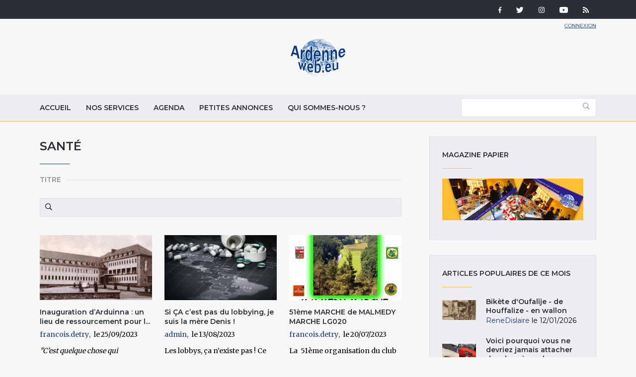

--- FILE ---
content_type: text/html; charset=utf-8
request_url: https://www.ardenneweb.eu/reportages/rubriques/sante?page=5
body_size: 9616
content:
<!DOCTYPE html>
<html lang="fr" class="no-js">
<head>
  <meta http-equiv="X-UA-Compatible" content="IE=edge,chrome=1" />
<!--   <link href="https://fonts.googleapis.com/css?family=Open+Sans:300,400,700|Roboto+Condensed:400,700" rel="stylesheet"> -->
  <link href="https://fonts.googleapis.com/css?family=Roboto+Condensed:400,700|Roboto:300,400,700" rel="stylesheet">
  <meta http-equiv="Content-Type" content="text/html; charset=utf-8" />
<link rel="alternate" type="application/rss+xml" title="Santé" href="https://www.ardenneweb.eu/taxonomy/term/502/all/feed" />
<link rel="shortcut icon" href="https://www.ardenneweb.eu/misc/favicon.ico" type="image/vnd.microsoft.icon" />
<meta name="description" content="La santé de l&#039;homme mais aussi du batiment, de la nature etc..." />
<meta name="generator" content="Drupal 7 (https://www.drupal.org)" />
<link rel="canonical" href="https://www.ardenneweb.eu/reportages/rubriques/sante" />
<link rel="shortlink" href="https://www.ardenneweb.eu/taxonomy/term/502" />
  <meta http-equiv="cleartype" content="on">
  <meta name="MobileOptimized" content="width">
  <meta name="HandheldFriendly" content="true">
  <meta name="viewport" content="width=device-width">
  <meta http-equiv="cleartype" content="on">

  <link type="text/css" rel="stylesheet" href="https://www.ardenneweb.eu/sites/default/files/css/css_xE-rWrJf-fncB6ztZfd2huxqgxu4WO-qwma6Xer30m4.css" media="all" />
<link type="text/css" rel="stylesheet" href="https://www.ardenneweb.eu/sites/default/files/css/css_vZ7OMldNxT0kN_1nW7_5iIquAxAdcU-aJ-ucVab5t40.css" media="all" />
<link type="text/css" rel="stylesheet" href="https://www.ardenneweb.eu/sites/default/files/css/css_8VfY6bfmuOfS1QNbXo28NwJInqs6vEoVDmLOXYKjBz8.css" media="all" />
<link type="text/css" rel="stylesheet" href="https://www.ardenneweb.eu/sites/default/files/css/css_hPh4j5PuQ-dtdSha_nfm_WPWsearzk1K7YkZPPxWWWw.css" media="all" />

  <script type="text/javascript" src="https://www.ardenneweb.eu/sites/default/files/js/js_ypadrG4kz9-JBpNOXmgjyVozLCJG_1RP3Ig-iqWR8n0.js"></script>
<script type="text/javascript" src="https://www.ardenneweb.eu/sites/default/files/js/js_BLmmQzmT7Uc7i3f2CbUAH_wDUbuKkoW0648Nocu2msM.js"></script>
<script type="text/javascript">
<!--//--><![CDATA[//><!--
(function(i,s,o,g,r,a,m){i["GoogleAnalyticsObject"]=r;i[r]=i[r]||function(){(i[r].q=i[r].q||[]).push(arguments)},i[r].l=1*new Date();a=s.createElement(o),m=s.getElementsByTagName(o)[0];a.async=1;a.src=g;m.parentNode.insertBefore(a,m)})(window,document,"script","https://www.google-analytics.com/analytics.js","ga");ga("create", "UA-1366390-1", {"cookieDomain":"auto"});ga("set", "anonymizeIp", true);ga("send", "pageview");
//--><!]]>
</script>
<script type="text/javascript" src="https://www.ardenneweb.eu/sites/default/files/js/js_j0I2wsPlP5iOAapIFiJdeU9p2u4RM99G0qw6PNAO7H4.js"></script>
<script type="text/javascript">
<!--//--><![CDATA[//><!--
jQuery.extend(Drupal.settings, {"basePath":"\/","pathPrefix":"","ajaxPageState":{"theme":"ardenne","theme_token":"EnhlFqojOlP9qJreDGrbajIBhA3y7bbZlJzzdJZDhC0","js":{"sites\/all\/modules\/jquery_update\/replace\/jquery\/1.10\/jquery.min.js":1,"misc\/jquery-extend-3.4.0.js":1,"misc\/jquery-html-prefilter-3.5.0-backport.js":1,"misc\/jquery.once.js":1,"misc\/drupal.js":1,"public:\/\/languages\/fr_-aAP5s8_Fjd5vXZoyQevg0Wfpp_0mhjQyYJVghFXxeg.js":1,"sites\/all\/libraries\/colorbox\/jquery.colorbox-min.js":1,"sites\/all\/modules\/colorbox\/js\/colorbox.js":1,"sites\/all\/modules\/colorbox\/styles\/default\/colorbox_style.js":1,"sites\/all\/modules\/video\/js\/video.js":1,"sites\/all\/modules\/ctools\/js\/auto-submit.js":1,"sites\/all\/modules\/better_exposed_filters\/better_exposed_filters.js":1,"sites\/all\/modules\/google_analytics\/googleanalytics.js":1,"0":1,"sites\/all\/themes\/custom\/ardenne\/js\/jquery-ui.js":1,"sites\/all\/themes\/custom\/ardenne\/js\/scripts.min.js":1},"css":{"modules\/system\/system.base.css":1,"modules\/system\/system.menus.css":1,"modules\/system\/system.messages.css":1,"modules\/system\/system.theme.css":1,"modules\/comment\/comment.css":1,"modules\/field\/theme\/field.css":1,"modules\/node\/node.css":1,"modules\/search\/search.css":1,"modules\/user\/user.css":1,"sites\/all\/modules\/views\/css\/views.css":1,"sites\/all\/modules\/ckeditor\/css\/ckeditor.css":1,"sites\/all\/modules\/colorbox\/styles\/default\/colorbox_style.css":1,"sites\/all\/modules\/ctools\/css\/ctools.css":1,"sites\/all\/modules\/tagclouds\/tagclouds.css":1,"sites\/all\/modules\/video\/css\/video.css":1,"sites\/all\/modules\/social_media_links\/social_media_links.css":1,"sites\/all\/themes\/custom\/ardenne\/css\/jquery-ui.css":1,"sites\/all\/themes\/custom\/ardenne\/css\/styles.css":1}},"colorbox":{"opacity":"0.85","current":"{current} of {total}","previous":"\u00ab Prev","next":"Next \u00bb","close":"Fermer","maxWidth":"98%","maxHeight":"98%","fixed":true,"mobiledetect":true,"mobiledevicewidth":"480px","specificPagesDefaultValue":"admin*\nimagebrowser*\nimg_assist*\nimce*\nnode\/add\/*\nnode\/*\/edit\nprint\/*\nprintpdf\/*\nsystem\/ajax\nsystem\/ajax\/*"},"urlIsAjaxTrusted":{"\/reportages\/rubriques\/sante":true,"\/archive":true},"better_exposed_filters":{"views":{"taxonomy_term":{"displays":{"page":{"filters":{"title":{"required":false}}}}},"reportages":{"displays":{"block":{"filters":[]}}},"pub":{"displays":{"block":{"filters":[]}}}},"datepicker":false,"slider":false,"settings":[],"autosubmit":false},"googleanalytics":{"trackOutbound":1,"trackMailto":1,"trackDownload":1,"trackDownloadExtensions":"7z|aac|arc|arj|asf|asx|avi|bin|csv|doc(x|m)?|dot(x|m)?|exe|flv|gif|gz|gzip|hqx|jar|jpe?g|js|mp(2|3|4|e?g)|mov(ie)?|msi|msp|pdf|phps|png|ppt(x|m)?|pot(x|m)?|pps(x|m)?|ppam|sld(x|m)?|thmx|qtm?|ra(m|r)?|sea|sit|tar|tgz|torrent|txt|wav|wma|wmv|wpd|xls(x|m|b)?|xlt(x|m)|xlam|xml|z|zip","trackColorbox":1}});
//--><!]]>
</script>

  <!-- CDN HTML5SHIV -->
  <!--[if lte IE 8]>
    <script src="https://cdnjs.cloudflare.com/ajax/libs/html5shiv/3.7.2/html5shiv.js"></script>
  <![endif]-->

  <!-- Less than IE 9 update message -->
  <!--[if lte IE 8]>
    <style type="text/css">
      #update-ie                      {width:100%; position:absolute; left:0; top:0; z-index:999999; background:url(/sites/all/themes/custom/ardenne/images/update-ie/bg.jpg) left top repeat-x;}
      #update-ie a.lk-closeie         {display:inline-block; text-decoration:none; color:#fff; position:absolute; right:10px; top:10px; padding:3px 5px; background:#999;}
      #update-ie ul                   {width:100%; height:160px; margin:0 auto; padding:0; overflow:hidden;}
      #update-ie ul li                {float:left; width:230px; height:160px; margin:0; padding:0; list-style:none;}
      #update-ie ul li.first          {padding-left:20px;}
      #update-ie ul li.last           {padding:0; background:none;}
      #update-ie ul li h3             {font-size:16px; line-height:22px; font-weight:bold; color:#fff; margin:0; padding:20px 0 10px;}
      #update-ie ul li h3 strong      {font-size:22px; color:#3bc0e9;}
      #update-ie ul li p              {font-size:12px; line-height:14px; font-style:italic; color:#fff; margin:0; padding:0;}
      #update-ie ul li a, a:visited   {font-size:12px; color:#999; text-decoration:none; outline:none;}
      #update-ie ul li a:hover        {color:#fff;}
      #update-ie ul li a              {display:block; width:230px; line-height:70px; text-align:center; margin:0; padding:90px 0 0; overflow:hidden;}
      #update-ie ul li a.lk-ff        {background:url(/sites/all/themes/custom/ardenne/assets/images/update-ie/lk-ff.jpg) 0 0 no-repeat;}
      #update-ie ul li a.lk-ff:hover  {background:url(/sites/all/themes/custom/ardenne/assets/images/update-ie/lk-ff.jpg) 0 -160px no-repeat;}
      #update-ie ul li a.lk-gc        {background:url(/sites/all/themes/custom/ardenne/assets/images/update-ie/lk-gc.jpg) 0 0 no-repeat;}
      #update-ie ul li a.lk-gc:hover  {background:url(/sites/all/themes/custom/ardenne/assets/images/update-ie/lk-gc.jpg 0 -160px no-repeat;}
      #update-ie ul li a.lk-ie        {background:url(/sites/all/themes/custom/ardenne/assets/images/update-ie/lk-ie.jpg) 0 0 no-repeat;}
      #update-ie ul li a.lk-ie:hover  {background:url(/sites/all/themes/custom/ardenne/assets/images/update-ie/lk-ie.jpg) 0 -160px no-repeat;}
    </style>
    <div id="update-ie">
      <a class="lk-closeie" href='#' onclick='javascript:this.parentNode.style.display="none"; return false;'>close</a>
      <ul>
        <li class="first">
          <h3>You are using an<br />outdated browser</h3>
          <p>For a better experience using this site, please upgrade to a modern web browser.</p>
        </li>
        <li><a class="lk-ie" href="http://windows.microsoft.com/fr-fr/internet-explorer/download-ie" title="Download Internet Explorer" target="_blank">Update to Internet Explorer</a></li>
        <li><a class="lk-ff" href="http://www.mozilla.org/fr/firefox" title="Download Firefox" target="_blank">Update to Mozilla Firefox</a></li>
        <li class="last"><a class="lk-gc" href="http://www.google.com/chrome" title="Download Google Chrome" target="_blank">Update to Google Chrome</a></li>
      </ul>
    </div>
  <![endif]-->

  <title>Santé | Page 6 | Ardenne Web</title>
</head>
<!--[if lte IE 7]><body class="lt-ie10 lt-ie9 lt-ie8 html not-front not-logged-in one-sidebar sidebar-second page-taxonomy page-taxonomy-term page-taxonomy-term- page-taxonomy-term-502"><![endif]-->
<!--[if IE 8]><body class="lt-ie10 lt-ie9 ie8 html not-front not-logged-in one-sidebar sidebar-second page-taxonomy page-taxonomy-term page-taxonomy-term- page-taxonomy-term-502"><![endif]-->
<!--[if IE 9]><body class="lt-ie10 ie9 html not-front not-logged-in one-sidebar sidebar-second page-taxonomy page-taxonomy-term page-taxonomy-term- page-taxonomy-term-502"><![endif]-->
<!--[if gt IE 9]><!--><body class="html not-front not-logged-in one-sidebar sidebar-second page-taxonomy page-taxonomy-term page-taxonomy-term- page-taxonomy-term-502"><!--<![endif]-->
  <noscript>
    <div class="noscript">This website requires javascript to work properly.</div>
  </noscript>
    <!-- Region Tools -->
  <div id="tools">  <div class="region region-tools">
    <div id="block-multiblock-3" class="block block-multiblock block-social-media-links block-social-media-links-social-media-links-instance">

    
  <div class="content">
    <ul class="social-media-links platforms inline horizontal"><li  class="facebook first"><a href="https://www.facebook.com/ardenneweb/" target="_blank" rel="nofollow" title="Facebook"><img src="https://www.ardenneweb.eu/sites/all/modules/social_media_links/libraries/elegantthemes/PNG/facebook.png" alt="Facebook icon" /></a></li><li  class="twitter"><a href="http://www.twitter.com/ardenneweb" target="_blank" rel="nofollow" title="Twitter"><img src="https://www.ardenneweb.eu/sites/all/modules/social_media_links/libraries/elegantthemes/PNG/twitter.png" alt="Twitter icon" /></a></li><li  class="instagram"><a href="http://www.instagram.com/ardenneweb" target="_blank" rel="nofollow" title="Instagram"><img src="https://www.ardenneweb.eu/sites/all/modules/social_media_links/libraries/elegantthemes/PNG/instagram.png" alt="Instagram icon" /></a></li><li  class="youtube_channel"><a href="http://www.youtube.com/channel/UCXU6U5vC8wOwoDn1-1J1ofA" target="_blank" rel="nofollow" title="Youtube (Channel)"><img src="https://www.ardenneweb.eu/sites/all/modules/social_media_links/libraries/elegantthemes/PNG/youtube.png" alt="Youtube (Channel) icon" /></a></li><li  class="rss last"><a href="https://www.ardenneweb.eu/rss.xml" target="_blank" rel="nofollow" title="RSS"><img src="https://www.ardenneweb.eu/sites/all/modules/social_media_links/libraries/elegantthemes/PNG/rss.png" alt="RSS icon" /></a></li></ul>  </div>
</div>
  </div>
</div>
<header>
  <div class="container">
    <div class="section-header">
		      <div class="header__name-and-slogan">
	      		      <a href="/" title="Accueil" rel="home" class="header__logo"><img width="112" height="31" src="https://www.ardenneweb.eu/sites/all/themes/custom/ardenne/logo.png" alt="Accueil" class="header__logo-image" /></a>
		    
        
        
      </div>
    
		  <!-- Region Header -->
	  <section id="header">
		    <div class="region region-header">
    <div id="block-block-4" class="block block-block">

    
  <div class="content">
    <p><a href="/user">Connexion</a></p>
  </div>
</div>
  </div>
	  </section>
	    </div>

  </div>

</header>

<nav id="navigation">
  <div class="container">
	<!-- Region Navigation -->
  <a href="#" class="mobile-menu"><span></span></a>
	  <div class="region region-navigation">
    <div id="block-system-main-menu" class="block block-system block-menu">

    
  <div class="content">
    <ul class="menu"><li class="first leaf"><a href="/" title="">Accueil</a></li>
<li class="leaf"><a href="/nos-services">Nos services</a></li>
<li class="leaf"><a href="/agenda">Agenda</a></li>
<li class="leaf"><a href="/annonces">Petites annonces</a></li>
<li class="last leaf"><a href="/qui-sommes-nous">Qui sommes-nous ?</a></li>
</ul>  </div>
</div>
<div id="block-views-exp-reportages-page-2" class="block block-views">

    
  <div class="content">
    <form action="/archive" method="get" id="views-exposed-form-reportages-page-2" accept-charset="UTF-8"><div><div class="views-exposed-form">
  <div class="views-exposed-widgets clearfix">
          <div id="edit-body-value-wrapper" class="views-exposed-widget views-widget-filter-body_value">
                  <label for="edit-body-value">
            Insérer un ou plusieurs mot(s)-clé(s)          </label>
                        <div class="views-widget">
          <div class="form-item form-type-textfield form-item-body-value">
 <input type="text" id="edit-body-value" name="body_value" value="" size="30" maxlength="128" class="form-text" />
</div>
        </div>
              </div>
                    <div class="views-exposed-widget views-submit-button">
      <input type="submit" id="edit-submit-reportages" value="Appliquer" class="form-submit" />    </div>
      </div>
</div>
</div></form>  </div>
</div>
  </div>
  </div>
</nav>

<div id="content-to-resize">
<div id="main" class="layout-3col__left-content">
  <div class="container">
    
    <div id="maincontent">
      <!-- Region Content -->
      			              <h1>Santé</h1>
                  
      
        <div class="region region-content">
    <div id="block-system-main" class="block block-system">

    
  <div class="content">
    <div class="view view-taxonomy-term view-id-taxonomy_term view-display-id-page view-dom-id-9e0385ad32cf8a88d94f3dce16626a35">
        
      <div class="view-filters">
      <form class="ctools-auto-submit-full-form" action="/reportages/rubriques/sante" method="get" id="views-exposed-form-taxonomy-term-page" accept-charset="UTF-8"><div><div class="views-exposed-form">
  <div class="views-exposed-widgets clearfix">
          <div id="edit-title-wrapper" class="views-exposed-widget views-widget-filter-title">
                  <label for="edit-title">
            Titre          </label>
                        <div class="views-widget">
          <div class="form-item form-type-textfield form-item-title">
 <input type="text" id="edit-title" name="title" value="" size="30" maxlength="128" class="form-text" />
</div>
        </div>
              </div>
                    <div class="views-exposed-widget views-submit-button">
      <input class="ctools-use-ajax ctools-auto-submit-click js-hide form-submit" type="submit" id="edit-submit-taxonomy-term" value="Appliquer" />    </div>
      </div>
</div>
</div></form>    </div>
  
  
      <div class="view-content">
        <div class="views-row views-row-1 views-row-odd views-row-first">
    <div  about="/reportages/2020/inauguration-darduinna-un-lieu-de-ressourcement-pour-les-patients-atteints-du-cancer" typeof="sioc:Item foaf:Document" class="ds-1col node node-reportage node-promoted node-teaser view-mode-teaser clearfix">

  
  <div class="field field-name-field-image field-type-image field-label-hidden"><div class="field-items"><div class="field-item even"><a href="/reportages/2020/inauguration-darduinna-un-lieu-de-ressourcement-pour-les-patients-atteints-du-cancer"><img typeof="foaf:Image" src="https://www.ardenneweb.eu/sites/default/files/styles/listing/public/francois.detry/1_53.jpg?itok=nA88omo1" width="254" height="148" alt="Le Centre hospitalier Reine Astrid de Malmedy (Chram). " title="Le Centre hospitalier Reine Astrid de Malmedy (Chram). ( photo : F. Detry )" /></a></div></div></div><div class="field field-name-title field-type-ds field-label-hidden"><div class="field-items"><div class="field-item even" property="dc:title"><h2><a href="/reportages/2020/inauguration-darduinna-un-lieu-de-ressourcement-pour-les-patients-atteints-du-cancer">Inauguration d’Arduinna : un lieu de ressourcement pour les patients atteints du cancer au Centre hospitalier Reine Astrid de Malmedy ( CHRAM ).</a></h2></div></div></div><div class="field field-name-author field-type-ds field-label-hidden"><div class="field-items"><div class="field-item even"><a href="/users/francoisdetry" title="Voir le profil utilisateur." class="username" xml:lang="" about="/users/francoisdetry" typeof="sioc:UserAccount" property="foaf:name" datatype="">francois.detry</a></div></div></div><div class="field field-name-post-date field-type-ds field-label-hidden"><div class="field-items"><div class="field-item even">25/09/2023</div></div></div><div class="field field-name-body field-type-text-with-summary field-label-hidden"><div class="field-items"><div class="field-item even" property="content:encoded"><p><em>"C’est quelque chose qui manquait dans la région.</em></p></div></div></div></div>

  </div>
  <div class="views-row views-row-2 views-row-even">
    <div  about="/reportages/si-ca-cest-pas-du-lobbying-je-suis-la-mere-denis" typeof="sioc:Item foaf:Document" class="ds-1col node node-reportage node-promoted node-teaser view-mode-teaser clearfix">

  
  <div class="field field-name-field-image field-type-image field-label-hidden"><div class="field-items"><div class="field-item even"><a href="/reportages/si-ca-cest-pas-du-lobbying-je-suis-la-mere-denis"><img typeof="foaf:Image" src="https://www.ardenneweb.eu/sites/default/files/styles/listing/public/admin/edito-dirs-1000-x-600-px.png?itok=HgwrDjNQ" width="254" height="148" alt="" /></a></div></div></div><div class="field field-name-title field-type-ds field-label-hidden"><div class="field-items"><div class="field-item even" property="dc:title"><h2><a href="/reportages/si-ca-cest-pas-du-lobbying-je-suis-la-mere-denis">Si ÇA c’est pas du lobbying, je suis la mère Denis ! </a></h2></div></div></div><div class="field field-name-author field-type-ds field-label-hidden"><div class="field-items"><div class="field-item even"><a href="/users/admin" title="Voir le profil utilisateur." class="username" xml:lang="" about="/users/admin" typeof="sioc:UserAccount" property="foaf:name" datatype="">admin</a></div></div></div><div class="field field-name-post-date field-type-ds field-label-hidden"><div class="field-items"><div class="field-item even">13/08/2023</div></div></div><div class="field field-name-body field-type-text-with-summary field-label-hidden"><div class="field-items"><div class="field-item even" property="content:encoded"><p>Les lobbys, ça n’existe pas ! Ce n’est pas moi qui le dit, c’est Monsieur Xavier Bertrand, ancien</p></div></div></div></div>

  </div>
  <div class="views-row views-row-3 views-row-odd">
    <div  about="/reportages/2020/51eme-marche-de-malmedy-marche-lg020" typeof="sioc:Item foaf:Document" class="ds-1col node node-reportage node-promoted node-teaser view-mode-teaser clearfix">

  
  <div class="field field-name-field-image field-type-image field-label-hidden"><div class="field-items"><div class="field-item even"><a href="/reportages/2020/51eme-marche-de-malmedy-marche-lg020"><img typeof="foaf:Image" src="https://www.ardenneweb.eu/sites/default/files/styles/listing/public/francois.detry/affiche_2023.jpg?itok=IzVKz2MB" width="254" height="148" alt="" /></a></div></div></div><div class="field field-name-title field-type-ds field-label-hidden"><div class="field-items"><div class="field-item even" property="dc:title"><h2><a href="/reportages/2020/51eme-marche-de-malmedy-marche-lg020">  51ème MARCHE de MALMEDY MARCHE LG020</a></h2></div></div></div><div class="field field-name-author field-type-ds field-label-hidden"><div class="field-items"><div class="field-item even"><a href="/users/francoisdetry" title="Voir le profil utilisateur." class="username" xml:lang="" about="/users/francoisdetry" typeof="sioc:UserAccount" property="foaf:name" datatype="">francois.detry</a></div></div></div><div class="field field-name-post-date field-type-ds field-label-hidden"><div class="field-items"><div class="field-item even">20/07/2023</div></div></div><div class="field field-name-body field-type-text-with-summary field-label-hidden"><div class="field-items"><div class="field-item even" property="content:encoded"><p>La  51ème organisation du club pédestre local a vécu.</p></div></div></div></div>

  </div>
  <div class="views-row views-row-4 views-row-even">
    <div  about="/reportages/album-no-369-dans-les-aventures-de-bob-et-bobette-tartinoman" typeof="sioc:Item foaf:Document" class="ds-1col node node-reportage node-promoted node-teaser view-mode-teaser clearfix">

  
  <div class="field field-name-field-image field-type-image field-label-hidden"><div class="field-items"><div class="field-item even"><a href="/reportages/album-no-369-dans-les-aventures-de-bob-et-bobette-tartinoman"><img typeof="foaf:Image" src="https://www.ardenneweb.eu/sites/default/files/styles/listing/public/VandenHende/tartinoman_bob_et_bobette1.jpg?itok=GNjRI_cX" width="254" height="148" alt="" /></a></div></div></div><div class="field field-name-title field-type-ds field-label-hidden"><div class="field-items"><div class="field-item even" property="dc:title"><h2><a href="/reportages/album-no-369-dans-les-aventures-de-bob-et-bobette-tartinoman">Album No 369 dans les aventures de Bob et Bobette : Tartinoman</a></h2></div></div></div><div class="field field-name-author field-type-ds field-label-hidden"><div class="field-items"><div class="field-item even"><a href="/users/vandenhende" title="Voir le profil utilisateur." class="username" xml:lang="" about="/users/vandenhende" typeof="sioc:UserAccount" property="foaf:name" datatype="">VandenHende</a></div></div></div><div class="field field-name-post-date field-type-ds field-label-hidden"><div class="field-items"><div class="field-item even">10/07/2023</div></div></div><div class="field field-name-body field-type-text-with-summary field-label-hidden"><div class="field-items"><div class="field-item even" property="content:encoded"><p><em><strong>Une guerre éclate, provoquant une crise économique sans précédent.</strong></em></p></div></div></div></div>

  </div>
  <div class="views-row views-row-5 views-row-odd">
    <div  about="/reportages/2020/lagence-du-tourisme-des-cantons-de-lest-presente-son-rapport-dactivites-2022" typeof="sioc:Item foaf:Document" class="ds-1col node node-reportage node-promoted node-teaser view-mode-teaser clearfix">

  
  <div class="field field-name-field-image field-type-image field-label-hidden"><div class="field-items"><div class="field-item even"><a href="/reportages/2020/lagence-du-tourisme-des-cantons-de-lest-presente-son-rapport-dactivites-2022"><img typeof="foaf:Image" src="https://www.ardenneweb.eu/sites/default/files/styles/listing/public/francois.detry/cover-fr_2022_tatigkeitsbericht_costbelgien.eu_.jpg?itok=_Lpdq5ZV" width="254" height="148" alt="" /></a></div></div></div><div class="field field-name-title field-type-ds field-label-hidden"><div class="field-items"><div class="field-item even" property="dc:title"><h2><a href="/reportages/2020/lagence-du-tourisme-des-cantons-de-lest-presente-son-rapport-dactivites-2022">L&#039;Agence du Tourisme des Cantons de l&#039;Est présente son rapport d&#039;activités 2022</a></h2></div></div></div><div class="field field-name-author field-type-ds field-label-hidden"><div class="field-items"><div class="field-item even"><a href="/users/francoisdetry" title="Voir le profil utilisateur." class="username" xml:lang="" about="/users/francoisdetry" typeof="sioc:UserAccount" property="foaf:name" datatype="">francois.detry</a></div></div></div><div class="field field-name-post-date field-type-ds field-label-hidden"><div class="field-items"><div class="field-item even">26/06/2023</div></div></div><div class="field field-name-body field-type-text-with-summary field-label-hidden"><div class="field-items"><div class="field-item even" property="content:encoded"><p><strong>Lors de son assemblée générale annuelle, l'Agence du Tourisme des Cantons de l'Est a prés</strong></p></div></div></div></div>

  </div>
  <div class="views-row views-row-6 views-row-even">
    <div  about="/reportages/2020/charles-navez-un-medecin-belge-decore-par-le-president-de-la-coree-du-sud" typeof="sioc:Item foaf:Document" class="ds-1col node node-reportage node-promoted node-teaser view-mode-teaser clearfix">

  
  <div class="field field-name-field-image field-type-image field-label-hidden"><div class="field-items"><div class="field-item even"><a href="/reportages/2020/charles-navez-un-medecin-belge-decore-par-le-president-de-la-coree-du-sud"><img typeof="foaf:Image" src="https://www.ardenneweb.eu/sites/default/files/styles/listing/public/YvesCalbert/navez_6_portrait.jpg?itok=q2SI9fyD" width="254" height="148" alt="" title="Dr. Charles Navez" /></a></div></div></div><div class="field field-name-title field-type-ds field-label-hidden"><div class="field-items"><div class="field-item even" property="dc:title"><h2><a href="/reportages/2020/charles-navez-un-medecin-belge-decore-par-le-president-de-la-coree-du-sud">Charles Navez, un médecin belge, décoré par le Président de la Corée du Sud</a></h2></div></div></div><div class="field field-name-author field-type-ds field-label-hidden"><div class="field-items"><div class="field-item even"><a href="/users/yvescalbert" title="Voir le profil utilisateur." class="username" xml:lang="" about="/users/yvescalbert" typeof="sioc:UserAccount" property="foaf:name" datatype="">YvesCalbert</a></div></div></div><div class="field field-name-post-date field-type-ds field-label-hidden"><div class="field-items"><div class="field-item even">10/05/2023</div></div></div><div class="field field-name-body field-type-text-with-summary field-label-hidden"><div class="field-items"><div class="field-item even" property="content:encoded"><p>Ce dernier jeudi 04 mai, à 15h, à Watermael Boitfort, au sein de l'Ambassade de Corée du Sud, au </p></div></div></div></div>

  </div>
  <div class="views-row views-row-7 views-row-odd">
    <div  about="/reportages/maree-blanche" typeof="sioc:Item foaf:Document" class="ds-1col node node-reportage node-promoted node-teaser view-mode-teaser clearfix">

  
  <div class="field field-name-field-image field-type-image field-label-hidden"><div class="field-items"><div class="field-item even"><a href="/reportages/maree-blanche"><img typeof="foaf:Image" src="https://www.ardenneweb.eu/sites/default/files/styles/listing/public/VandenHende/maree_blanche_delcourt_26_041.jpg?itok=wZ3OfwPM" width="254" height="148" alt="" /></a></div></div></div><div class="field field-name-title field-type-ds field-label-hidden"><div class="field-items"><div class="field-item even" property="dc:title"><h2><a href="/reportages/maree-blanche">Marée blanche</a></h2></div></div></div><div class="field field-name-author field-type-ds field-label-hidden"><div class="field-items"><div class="field-item even"><a href="/users/vandenhende" title="Voir le profil utilisateur." class="username" xml:lang="" about="/users/vandenhende" typeof="sioc:UserAccount" property="foaf:name" datatype="">VandenHende</a></div></div></div><div class="field field-name-post-date field-type-ds field-label-hidden"><div class="field-items"><div class="field-item even">28/04/2023</div></div></div><div class="field field-name-body field-type-text-with-summary field-label-hidden"><div class="field-items"><div class="field-item even" property="content:encoded"><p><em><strong>Par le hasard d'une pêche, quatre marins remontent dans leurs filets plusieurs kilos </strong></em></p></div></div></div></div>

  </div>
  <div class="views-row views-row-8 views-row-even">
    <div  about="/reportages/la-voie-du-bonheur-mes-mille-et-une-vies-par-serge-peffer" typeof="sioc:Item foaf:Document" class="ds-1col node node-reportage node-promoted node-teaser view-mode-teaser clearfix">

  
  <div class="field field-name-field-image field-type-image field-label-hidden"><div class="field-items"><div class="field-item even"><a href="/reportages/la-voie-du-bonheur-mes-mille-et-une-vies-par-serge-peffer"><img typeof="foaf:Image" src="https://www.ardenneweb.eu/sites/default/files/styles/listing/public/VandenHende/voie_bonheur_mango_sagda_31_031.jpg?itok=Ca82vZGg" width="254" height="148" alt="" /></a></div></div></div><div class="field field-name-title field-type-ds field-label-hidden"><div class="field-items"><div class="field-item even" property="dc:title"><h2><a href="/reportages/la-voie-du-bonheur-mes-mille-et-une-vies-par-serge-peffer">LA VOIE DU BONHEUR - MES MILLE ET UNE VIES, par Serge Peffer</a></h2></div></div></div><div class="field field-name-author field-type-ds field-label-hidden"><div class="field-items"><div class="field-item even"><a href="/users/vandenhende" title="Voir le profil utilisateur." class="username" xml:lang="" about="/users/vandenhende" typeof="sioc:UserAccount" property="foaf:name" datatype="">VandenHende</a></div></div></div><div class="field field-name-post-date field-type-ds field-label-hidden"><div class="field-items"><div class="field-item even">21/04/2023</div></div></div><div class="field field-name-body field-type-text-with-summary field-label-hidden"><div class="field-items"><div class="field-item even" property="content:encoded"><p><em><strong>Une méthode inédite pour prendre son destin en main</strong></em></p></div></div></div></div>

  </div>
  <div class="views-row views-row-9 views-row-odd">
    <div  about="/reportages/un-homme-normal" typeof="sioc:Item foaf:Document" class="ds-1col node node-reportage node-promoted node-teaser view-mode-teaser clearfix">

  
  <div class="field field-name-field-image field-type-image field-label-hidden"><div class="field-items"><div class="field-item even"><a href="/reportages/un-homme-normal"><img typeof="foaf:Image" src="https://www.ardenneweb.eu/sites/default/files/styles/listing/public/VandenHende/un_homme_normal_delcourt_05_041.jpg?itok=hcX1A9-6" width="254" height="148" alt="" /></a></div></div></div><div class="field field-name-title field-type-ds field-label-hidden"><div class="field-items"><div class="field-item even" property="dc:title"><h2><a href="/reportages/un-homme-normal">Un homme normal</a></h2></div></div></div><div class="field field-name-author field-type-ds field-label-hidden"><div class="field-items"><div class="field-item even"><a href="/users/vandenhende" title="Voir le profil utilisateur." class="username" xml:lang="" about="/users/vandenhende" typeof="sioc:UserAccount" property="foaf:name" datatype="">VandenHende</a></div></div></div><div class="field field-name-post-date field-type-ds field-label-hidden"><div class="field-items"><div class="field-item even">18/04/2023</div></div></div><div class="field field-name-body field-type-text-with-summary field-label-hidden"><div class="field-items"><div class="field-item even" property="content:encoded"><p><em><strong>Ce récit psychologique et social remet en question la notion de normalité confrontée </strong></em></p></div></div></div></div>

  </div>
  <div class="views-row views-row-10 views-row-even views-row-last">
    <div  about="/reportages/2020/vendue-dans-19-pays-la-val-dieu-est-la-seule-vraie-biere-dabbaye-belge" typeof="sioc:Item foaf:Document" class="ds-1col node node-reportage node-promoted node-teaser view-mode-teaser clearfix">

  
  <div class="field field-name-field-image field-type-image field-label-hidden"><div class="field-items"><div class="field-item even"><a href="/reportages/2020/vendue-dans-19-pays-la-val-dieu-est-la-seule-vraie-biere-dabbaye-belge"><img typeof="foaf:Image" src="https://www.ardenneweb.eu/sites/default/files/styles/listing/public/francois.detry/2013-06-23_marche_nationale_a_aubel_24.jpg?itok=tGOoKmPF" width="254" height="148" alt="Le site de Val - Dieu ( photo F. Detry )" title="Le site de Val - Dieu ( photo F. Detry )" /></a></div></div></div><div class="field field-name-title field-type-ds field-label-hidden"><div class="field-items"><div class="field-item even" property="dc:title"><h2><a href="/reportages/2020/vendue-dans-19-pays-la-val-dieu-est-la-seule-vraie-biere-dabbaye-belge">Vendue dans 19 pays, la Val-Dieu est la seule &quot;vraie&quot; bière d’abbaye belge.</a></h2></div></div></div><div class="field field-name-author field-type-ds field-label-hidden"><div class="field-items"><div class="field-item even"><a href="/users/francoisdetry" title="Voir le profil utilisateur." class="username" xml:lang="" about="/users/francoisdetry" typeof="sioc:UserAccount" property="foaf:name" datatype="">francois.detry</a></div></div></div><div class="field field-name-post-date field-type-ds field-label-hidden"><div class="field-items"><div class="field-item even">03/04/2023</div></div></div><div class="field field-name-body field-type-text-with-summary field-label-hidden"><div class="field-items"><div class="field-item even" property="content:encoded"><p>              </p></div></div></div></div>

  </div>
    </div>
  
      <h2 class="element-invisible">Pages</h2><div class="item-list"><ul class="pager"><li class="pager-first first"><a title="Aller à la première page" href="/reportages/rubriques/sante">« premier</a></li>
<li class="pager-previous"><a title="Aller à la page précédente" href="/reportages/rubriques/sante?page=4">‹ précédent</a></li>
<li class="pager-ellipsis">…</li>
<li class="pager-item"><a title="Aller à la page 2" href="/reportages/rubriques/sante?page=1">2</a></li>
<li class="pager-item"><a title="Aller à la page 3" href="/reportages/rubriques/sante?page=2">3</a></li>
<li class="pager-item"><a title="Aller à la page 4" href="/reportages/rubriques/sante?page=3">4</a></li>
<li class="pager-item"><a title="Aller à la page 5" href="/reportages/rubriques/sante?page=4">5</a></li>
<li class="pager-current">6</li>
<li class="pager-item"><a title="Aller à la page 7" href="/reportages/rubriques/sante?page=6">7</a></li>
<li class="pager-item"><a title="Aller à la page 8" href="/reportages/rubriques/sante?page=7">8</a></li>
<li class="pager-item"><a title="Aller à la page 9" href="/reportages/rubriques/sante?page=8">9</a></li>
<li class="pager-item"><a title="Aller à la page 10" href="/reportages/rubriques/sante?page=9">10</a></li>
<li class="pager-ellipsis">…</li>
<li class="pager-next"><a title="Aller à la page suivante" href="/reportages/rubriques/sante?page=6">suivant ›</a></li>
<li class="pager-last last"><a title="Aller à la dernière page" href="/reportages/rubriques/sante?page=21">dernier »</a></li>
</ul></div>  
  
  
  
  
</div>  </div>
</div>
  </div>

          </div>

          <aside class="layout-3col__right-sidebar" role="complementary">
          <div class="region region-sidebar-second">
    <div id="block-block-2" class="block block-block">

    <h4>Magazine papier</h4>
  
  <div class="content">
    <p><a href="http://www.ardennesmagazine.be/z1-z2-journal-web/article.htm" target="_blank">Magazine papier</a></p>
  </div>
</div>
<div id="block-views-reportages-block" class="block block-views">

    <h4>Articles populaires de ce mois</h4>
  
  <div class="content">
    <div class="view view-reportages view-id-reportages view-display-id-block view-dom-id-6ba5f12a02094da19ce0b5e1d525e19d">
        
  
  
      <div class="view-content">
        <div class="views-row views-row-1 views-row-odd views-row-first">
      
  <div class="views-field views-field-field-image">        <div class="field-content"><a href="/reportages/2020/bikete-doufalije-de-houffalize-en-wallon"><img typeof="foaf:Image" src="https://www.ardenneweb.eu/sites/default/files/styles/thumb/public/ReneDislaire/micha.png?itok=zB-ZfJVJ" width="68" height="40" alt="De Maurice Micha. Si vous ne voyez pas de bikète, changez de lunettes." title="Si vous ne voyez pas de bikète, changez de lunettes." /></a></div>  </div>  
  <div class="views-field views-field-nothing">        <h5><a href="/reportages/2020/bikete-doufalije-de-houffalize-en-wallon">Bikète d&#039;Oufalîje - de Houffalize - en wallon</a></h5>
<div class="meta-data"><a href="/users/renedislaire" title="Voir le profil utilisateur." class="username" xml:lang="" about="/users/renedislaire" typeof="sioc:UserAccount" property="foaf:name" datatype="">ReneDislaire</a> le 12/01/2026</div>  </div>  </div>
  <div class="views-row views-row-2 views-row-even">
      
  <div class="views-field views-field-field-image">        <div class="field-content"><a href="/reportages/2020/voici-pourquoi-vous-ne-devriez-jamais-attacher-de-ruban-vos-bagages"><img typeof="foaf:Image" src="https://www.ardenneweb.eu/sites/default/files/styles/thumb/public/francois.detry/voici-pourquoi-vous-ne-devriez-jamais-attacher-de-ruban-a-vos-bagages_.jpg.jpg?itok=YSTWh3UI" width="68" height="40" alt="" /></a></div>  </div>  
  <div class="views-field views-field-nothing">        <h5><a href="/reportages/2020/voici-pourquoi-vous-ne-devriez-jamais-attacher-de-ruban-vos-bagages">Voici pourquoi vous ne devriez jamais attacher de ruban à vos bagages</a></h5>
<div class="meta-data"><a href="/users/francoisdetry" title="Voir le profil utilisateur." class="username" xml:lang="" about="/users/francoisdetry" typeof="sioc:UserAccount" property="foaf:name" datatype="">francois.detry</a> le 06/01/2026</div>  </div>  </div>
  <div class="views-row views-row-3 views-row-odd">
      
  <div class="views-field views-field-field-image">        <div class="field-content"><a href="/reportages/2020/thimister-clermont-marcel-schmetz-cofondateur-du-remember-museum-sen-est-alle"><img typeof="foaf:Image" src="https://www.ardenneweb.eu/sites/default/files/styles/thumb/public/francois.detry/la_meuse.png?itok=Rlpkapm4" width="68" height="40" alt="Mathilde-et-Marcel-Schmetz.-©La Meuse" /></a></div>  </div>  
  <div class="views-field views-field-nothing">        <h5><a href="/reportages/2020/thimister-clermont-marcel-schmetz-cofondateur-du-remember-museum-sen-est-alle">Thimister-Clermont : Marcel Schmetz, cofondateur du Remember Museum, s&#039;en est allé</a></h5>
<div class="meta-data"><a href="/users/francoisdetry" title="Voir le profil utilisateur." class="username" xml:lang="" about="/users/francoisdetry" typeof="sioc:UserAccount" property="foaf:name" datatype="">francois.detry</a> le 22/01/2026</div>  </div>  </div>
  <div class="views-row views-row-4 views-row-even">
      
  <div class="views-field views-field-field-image">        <div class="field-content"><a href="/reportages/2020/japoniaiseries-fantaisies-japonaises-au-temps-de-felicien-rops-au-musee-provincial"><img typeof="foaf:Image" src="https://www.ardenneweb.eu/sites/default/files/styles/thumb/public/YvesCalbert/japon_23_mu_musique_0.jpg?itok=jB3sPfF8" width="68" height="40" alt="" title=" &quot;Courtisane&quot; (Kitagawa Utamaro) © Photo : Murielle Lecocq" /></a></div>  </div>  
  <div class="views-field views-field-nothing">        <h5><a href="/reportages/2020/japoniaiseries-fantaisies-japonaises-au-temps-de-felicien-rops-au-musee-provincial">&quot;Japoniaiseries. Fantaisies japonaises au temps de Félicien Rops&quot;, au &quot;Musée provincial Félicien Rops&quot;, jusqu&#039;au 15 février 2026</a></h5>
<div class="meta-data"><a href="/users/yvescalbert" title="Voir le profil utilisateur." class="username" xml:lang="" about="/users/yvescalbert" typeof="sioc:UserAccount" property="foaf:name" datatype="">YvesCalbert</a> le 02/01/2026</div>  </div>  </div>
  <div class="views-row views-row-5 views-row-odd views-row-last">
      
  <div class="views-field views-field-field-image">        <div class="field-content"><a href="/reportages/2020/la-jeune-emma-ernst-fait-sa-place-au-standard-femina-jai-decouvert-un-autre-monde"><img typeof="foaf:Image" src="https://www.ardenneweb.eu/sites/default/files/styles/thumb/public/francois.detry/alxuontovjeoja23dxtj6qneom.jpg?itok=YCgWaLTS" width="68" height="40" alt="Emma ERNST ( L&#039;Avenir )" title="Emma ERNST ( L&#039;Avenir )" /></a></div>  </div>  
  <div class="views-field views-field-nothing">        <h5><a href="/reportages/2020/la-jeune-emma-ernst-fait-sa-place-au-standard-femina-jai-decouvert-un-autre-monde">La jeune Emma Ernst fait sa place au Standard Femina : &quot;J&#039;ai découvert un autre monde&quot;</a></h5>
<div class="meta-data"><a href="/users/francoisdetry" title="Voir le profil utilisateur." class="username" xml:lang="" about="/users/francoisdetry" typeof="sioc:UserAccount" property="foaf:name" datatype="">francois.detry</a> le 30/01/2026</div>  </div>  </div>
    </div>
  
  
  
  
  
  
</div>  </div>
</div>
<div id="block-multiblock-6" class="block block-multiblock block-views block-views--exp-reportages-page_2-instance">

    <h4>Rechercher</h4>
  
  <div class="content">
    <form action="/archive" method="get" id="views-exposed-form-reportages-page-2" accept-charset="UTF-8"><div><div class="views-exposed-form">
  <div class="views-exposed-widgets clearfix">
          <div id="edit-body-value-wrapper" class="views-exposed-widget views-widget-filter-body_value">
                  <label for="edit-body-value">
            Insérer un ou plusieurs mot(s)-clé(s)          </label>
                        <div class="views-widget">
          <div class="form-item form-type-textfield form-item-body-value">
 <input type="text" id="edit-body-value" name="body_value" value="" size="30" maxlength="128" class="form-text" />
</div>
        </div>
              </div>
                    <div class="views-exposed-widget views-submit-button">
      <input type="submit" id="edit-submit-reportages" value="Appliquer" class="form-submit" />    </div>
      </div>
</div>
</div></form>  </div>
</div>
<div id="block-multiblock-2" class="block block-multiblock block-social-media-links block-social-media-links-social-media-links-instance">

    <h4>Suivez-nous</h4>
  
  <div class="content">
    <ul class="social-media-links platforms inline horizontal"><li  class="facebook first"><a href="https://www.facebook.com/ardenneweb/" target="_blank" rel="nofollow" title="Facebook"><img src="https://www.ardenneweb.eu/sites/all/modules/social_media_links/libraries/elegantthemes/PNG/facebook.png" alt="Facebook icon" /></a></li><li  class="twitter"><a href="http://www.twitter.com/ardenneweb" target="_blank" rel="nofollow" title="Twitter"><img src="https://www.ardenneweb.eu/sites/all/modules/social_media_links/libraries/elegantthemes/PNG/twitter.png" alt="Twitter icon" /></a></li><li  class="instagram"><a href="http://www.instagram.com/ardenneweb" target="_blank" rel="nofollow" title="Instagram"><img src="https://www.ardenneweb.eu/sites/all/modules/social_media_links/libraries/elegantthemes/PNG/instagram.png" alt="Instagram icon" /></a></li><li  class="youtube_channel"><a href="http://www.youtube.com/channel/UCXU6U5vC8wOwoDn1-1J1ofA" target="_blank" rel="nofollow" title="Youtube (Channel)"><img src="https://www.ardenneweb.eu/sites/all/modules/social_media_links/libraries/elegantthemes/PNG/youtube.png" alt="Youtube (Channel) icon" /></a></li><li  class="rss last"><a href="https://www.ardenneweb.eu/rss.xml" target="_blank" rel="nofollow" title="RSS"><img src="https://www.ardenneweb.eu/sites/all/modules/social_media_links/libraries/elegantthemes/PNG/rss.png" alt="RSS icon" /></a></li></ul>  </div>
</div>
<div id="block-tagclouds-4" class="block block-tagclouds">

    <h4>Tags Cloud</h4>
  
  <div class="content">
    <span class='tagclouds-term'><a href="/commerces/agence_de_voyage" class="tagclouds level6" title="">Agence de voyage</a></span>
<span class='tagclouds-term'><a href="/commerces/animaux" class="tagclouds level5" title="">Animaux</a></span>
<span class='tagclouds-term'><a href="/commerces/antiquites" class="tagclouds level4" title="">Antiquités</a></span>
<span class='tagclouds-term'><a href="/commerces/ardennes_tv_magazine" class="tagclouds level2" title="Partenaires et Sympathisants, collaborateurs ,journalistes ,bénévoles, cameraman,presse locale,reportage,actualité">Ardennes TV-Magazine</a></span>
<span class='tagclouds-term'><a href="/commerces/articles_cadeaux" class="tagclouds level2" title="">Articles cadeaux</a></span>
<span class='tagclouds-term'><a href="/commerces/bapteme" class="tagclouds level1" title="">Baptême</a></span>
<span class='tagclouds-term'><a href="/commerces/bien_etre" class="tagclouds level2" title="">Bien-être</a></span>
<span class='tagclouds-term'><a href="/commerces/bricolage" class="tagclouds level1" title="">Bricolage</a></span>
<span class='tagclouds-term'><a href="/commerces/cadeaux" class="tagclouds level1" title="">Cadeaux</a></span>
<span class='tagclouds-term'><a href="/commerces/restaurant" class="tagclouds level2" title="">Restaurant</a></span>
<span class='tagclouds-term'><a href="/commerces/sports" class="tagclouds level1" title="">Sports</a></span>
<span class='tagclouds-term'><a href="/commerces/vin" class="tagclouds level1" title="">Vin</a></span>
  </div>
</div>
  </div>
      </aside>
    
  </div>
</div>


</div>

<footer id="footer">
  <div class="container">
    <!-- Region Footer -->
    <div class="col">
        <div class="region region-footer">
    <div id="block-block-1" class="block block-block">

    <h4>Ardenneweb</h4>
  
  <div class="content">
    <p>Ardenne Web est le magazine des ardennes sur le web depuis mars 1999.</p>
<p>Nous proposons l'agenda et l'actualité régionale en photos et vidéos au quotidien.</p>
  </div>
</div>
<div id="block-social-media-links-social-media-links" class="block block-social-media-links">

    <h4>Suivez nous</h4>
  
  <div class="content">
    <ul class="social-media-links platforms inline horizontal"><li  class="facebook first"><a href="https://www.facebook.com/ardenneweb/" target="_blank" rel="nofollow" title="Facebook"><img src="https://www.ardenneweb.eu/sites/all/modules/social_media_links/libraries/elegantthemes/PNG/facebook.png" alt="Facebook icon" /></a></li><li  class="twitter"><a href="http://www.twitter.com/ardenneweb" target="_blank" rel="nofollow" title="Twitter"><img src="https://www.ardenneweb.eu/sites/all/modules/social_media_links/libraries/elegantthemes/PNG/twitter.png" alt="Twitter icon" /></a></li><li  class="instagram"><a href="http://www.instagram.com/ardenneweb" target="_blank" rel="nofollow" title="Instagram"><img src="https://www.ardenneweb.eu/sites/all/modules/social_media_links/libraries/elegantthemes/PNG/instagram.png" alt="Instagram icon" /></a></li><li  class="youtube_channel"><a href="http://www.youtube.com/channel/UCXU6U5vC8wOwoDn1-1J1ofA" target="_blank" rel="nofollow" title="Youtube (Channel)"><img src="https://www.ardenneweb.eu/sites/all/modules/social_media_links/libraries/elegantthemes/PNG/youtube.png" alt="Youtube (Channel) icon" /></a></li><li  class="rss last"><a href="https://www.ardenneweb.eu/rss.xml" target="_blank" rel="nofollow" title="RSS"><img src="https://www.ardenneweb.eu/sites/all/modules/social_media_links/libraries/elegantthemes/PNG/rss.png" alt="RSS icon" /></a></li></ul>  </div>
</div>
  </div>
    </div>

    <div class="col">
        <div class="region region-footercol1">
    <div id="block-menu-menu-liens-utiles" class="block block-menu">

    <h4>Liens utiles</h4>
  
  <div class="content">
    <ul class="menu"><li class="first leaf"><a href="/qui-sommes-nous" title="">Nos collaborateurs</a></li>
<li class="leaf"><a href="/archive" title="">Archives</a></li>
<li class="leaf"><a href="/video" title="">Archives Vidéos</a></li>
<li class="leaf"><a href="/annuaire-regional" title="">Annuaire régional</a></li>
<li class="leaf"><a href="/annonces" title="">Petites annonces</a></li>
<li class="leaf"><a href="/faq">FAQ</a></li>
<li class="last leaf"><a href="/mentions-legales" title="">Mentions légales</a></li>
</ul>  </div>
</div>
<div id="block-user-online" class="block block-user">

    
  <div class="content">
    <p>Il y a actuellement 0 utilisateur connecté.</p>  </div>
</div>
  </div>
    </div>

    <div class="col">
        <div class="region region-footercol2">
    <div id="block-block-3" class="block block-block">

    <h4>Contact</h4>
  
  <div class="content">
    <p><a href="mailto:info@ardenneweb.eu">info@ardenneweb.eu</a><br />
9e Fontenaille<br />
6661 Mont-Houffalize, Belgique<br />
+32 (0)61 288 304</p>
  </div>
</div>
  </div>
    </div>
  </div>

  <div class="copyright">
    <div class="container">
      
      <p>© 2017 - 2026 ARDENNEWEB // All rights reserved • <a href="http://celinelambert.be" target="_blank">celinelambert.be</a></p>
    </div>
    </div>
</footer>
  </body>
</html>
